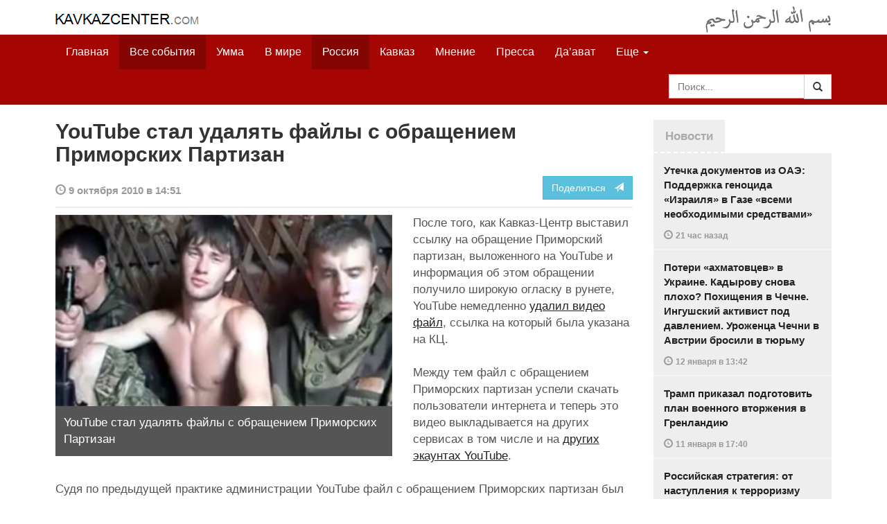

--- FILE ---
content_type: text/html
request_url: https://www.kavkazcenter.com/russ/content/2010/10/09/75721/YouTube-stal-udalyat-fajly-s-obrascheniem-primorskikh-partizan.shtml
body_size: 9203
content:
<!DOCTYPE html>
<html lang="ru" prefix="og: http://ogp.me/ns#">
<head>
    <meta charset="utf-8">
    <meta http-equiv="X-UA-Compatible" content="IE=edge">
    <meta name="viewport" content="width=device-width, initial-scale=1">
    <meta name="description" content="Kavkazcenter.com">
    <meta name="author" content="Kavkaz-Center">
    
    <link rel="canonical" href="https://www.kavkazcenter.com/russ/content/2010/10/09/75721/YouTube-stal-udalyat-fajly-s-obrascheniem-primorskikh-partizan.shtml">
    <meta property="og:title" content="YouTube стал удалять файлы с обращением Приморских Партизан - Kavkazcenter.com" />
    <meta property="og:type" content="article" />
    <meta property="og:description" content=" После того, как Кавказ-Центр выставил ссылку на обращение Приморский партизан, выложенного на YouTube и информация об этом обращении получило широкую огласку в рунете, YouTube немедленно " />
    <meta property="og:site_name" content="Kavkazcenter.com" />
    <meta property="og:locale" content="ru_RU" />
    <meta property="og:article:author" content="Kavkazcenter.com" />
    <meta property="og:article:section" content="Россия" />
    <meta property="og:url" content="https://www.kavkazcenter.com/russ/content/2010/10/09/75721/YouTube-stal-udalyat-fajly-s-obrascheniem-primorskikh-partizan.shtml" />
    
    <meta property="og:image" content="https://www.kavkazcenter.com/russ/content/2010/10/09/75721_1.jpg" />
    
    
    
    <meta name="twitter:card" content="summary_large_image">
    
    <meta name="twitter:site" content="@newkc14">
    <meta name="twitter:title" content="YouTube стал удалять файлы с обращением Приморских Партизан">
    <meta name="twitter:description" content=" После того, как Кавказ-Центр выставил ссылку на обращение Приморский партизан, выложенного на YouTube и информация об этом обращении получило широкую огласку в рунете, YouTube&amp;hellip;" />
    <meta name="twitter:creator" content="@newkc14">
    
    <meta name="twitter:image" content="https://www.kavkazcenter.com/russ/content/2010/10/09/75721_1.jpg">
    

    <meta name="twitter:domain" content="www.kavkazcenter.com">

    <script type="application/ld+json">
    {
        "@context": "http://schema.org"
        ,"@type": "NewsArticle"
        ,"description": " \u041f\u043e\u0441\u043b\u0435 \u0442\u043e\u0433\u043e, \u043a\u0430\u043a \u041a\u0430\u0432\u043a\u0430\u0437-\u0426\u0435\u043d\u0442\u0440 \u0432\u044b\u0441\u0442\u0430\u0432\u0438\u043b \u0441\u0441\u044b\u043b\u043a\u0443 \u043d\u0430 \u043e\u0431\u0440\u0430\u0449\u0435\u043d\u0438\u0435 \u041f\u0440\u0438\u043c\u043e\u0440\u0441\u043a\u0438\u0439 \u043f\u0430\u0440\u0442\u0438\u0437\u0430\u043d, \u0432\u044b\u043b\u043e\u0436\u0435\u043d\u043d\u043e\u0433\u043e \u043d\u0430 YouTube \u0438 \u0438\u043d\u0444\u043e\u0440\u043c\u0430\u0446\u0438\u044f \u043e\u0431 \u044d\u0442\u043e\u043c \u043e\u0431\u0440\u0430\u0449\u0435\u043d\u0438\u0438 \u043f\u043e\u043b\u0443\u0447\u0438\u043b\u043e \u0448\u0438\u0440\u043e\u043a\u0443\u044e \u043e\u0433\u043b\u0430\u0441\u043a\u0443 \u0432 \u0440\u0443\u043d\u0435\u0442\u0435, YouTube \u043d\u0435\u043c\u0435\u0434\u043b\u0435\u043d\u043d\u043e \u0443\u0434\u0430\u043b\u0438\u043b \u0432\u0438\u0434\u0435\u043e \u0444\u0430\u0439\u043b, \u0441\u0441\u044b\u043b\u043a\u0430 \u043d\u0430 \u043a\u043e\u0442\u043e\u0440\u044b\u0439 \u0431\u044b\u043b\u0430&hellip;"
        ,"url": "https://www.kavkazcenter.com/russ/content/2010/10/09/75721/YouTube-stal-udalyat-fajly-s-obrascheniem-primorskikh-partizan.shtml"
        ,"publisher": {
            "@type": "Organization",
            "name": "Kavkazcenter.com",
            "logo": "https://www.kavkazcenter.com/favicon-194x194.png"
        }
        ,"headline": "YouTube \u0441\u0442\u0430\u043b \u0443\u0434\u0430\u043b\u044f\u0442\u044c \u0444\u0430\u0439\u043b\u044b \u0441 \u043e\u0431\u0440\u0430\u0449\u0435\u043d\u0438\u0435\u043c \u041f\u0440\u0438\u043c\u043e\u0440\u0441\u043a\u0438\u0445 \u041f\u0430\u0440\u0442\u0438\u0437\u0430\u043d"
,"image": ["https://www.kavkazcenter.com/russ/content/2010/10/09/75721_1.jpg"]
        ,"thumbnailUrl": ["https://www.kavkazcenter.com/russ/content/2010/10/09/75721t_1.jpg"]
        ,"datePublished": "2010-10-09T14:51:23+04:00"
    }
 </script> 
    
    
    
    <link rel="apple-touch-icon" sizes="57x57" href="/apple-touch-icon-57x57.png?v=0004">
    <link rel="apple-touch-icon" sizes="60x60" href="/apple-touch-icon-60x60.png?v=0004">
    <link rel="apple-touch-icon" sizes="72x72" href="/apple-touch-icon-72x72.png?v=0004">
    <link rel="apple-touch-icon" sizes="76x76" href="/apple-touch-icon-76x76.png?v=0004">
    <link rel="apple-touch-icon" sizes="114x114" href="/apple-touch-icon-114x114.png?v=0004">
    <link rel="apple-touch-icon" sizes="120x120" href="/apple-touch-icon-120x120.png?v=0004">
    <link rel="apple-touch-icon" sizes="144x144" href="/apple-touch-icon-144x144.png?v=0004">
    <link rel="apple-touch-icon" sizes="152x152" href="/apple-touch-icon-152x152.png?v=0004">
    <link rel="apple-touch-icon" sizes="180x180" href="/apple-touch-icon-180x180.png?v=0004">
    <link rel="icon" type="image/png" href="/favicon-32x32.png?v=0004" sizes="32x32">
    <link rel="icon" type="image/png" href="/favicon-194x194.png?v=0004" sizes="194x194">
    <link rel="icon" type="image/png" href="/favicon-96x96.png?v=0004" sizes="96x96">
    <link rel="icon" type="image/png" href="/android-chrome-192x192.png?v=0004" sizes="192x192">
    <link rel="icon" type="image/png" href="/favicon-16x16.png?v=0004" sizes="16x16">
    <link rel="manifest" href="/manifest.json?v=0004">
    <link rel="shortcut icon" href="/favicon.ico?v=0004">
    <meta name="msapplication-TileColor" content="#a50604">
    <meta name="msapplication-TileImage" content="/mstile-144x144.png?v=0004">
    <meta name="theme-color" content="#a50604">
    <link href="/russ/rss/events.xml" rel="alternate" type="application/rss+xml" title="Последние события с Kavkazcenter.com" />
    <link href="/russ/rss/events_091.xml" rel="alternate" type="application/rss+xml" title="[RSS v0.91] Последние события с Kavkazcenter.com" />
    

    
    <title>YouTube стал удалять файлы с обращением Приморских Партизан - Kavkazcenter.com</title>
    <!-- Bootstrap core CSS -->
    <link href="/bootstrap.css" rel="stylesheet">
    <!-- Custom styles -->
    <link href="/canvas.css" type="text/css" rel="stylesheet">
    <link href="/slick.css" type="text/css" rel="stylesheet">
    
    <!-- HTML5 shim and Respond.js IE8 support of HTML5 elements and media queries -->
    <!--[if lt IE 9]>
    <script src="https://oss.maxcdn.com/html5shiv/3.7.2/html5shiv.min.js"></script>
    <script src="https://oss.maxcdn.com/respond/1.4.2/respond.min.js"></script>
    <![endif]-->
</head>

<body>

<div class="navbar" style="margin-bottom:0px;border:0px;background-color:#fff">
    <div class="canvas">
        <div class="container-fluid" style="position:relative;white-space:nowrap">
            <a href="/russ"><img src="/kc.png" id="kclogo" title="Kavkazcenter.com"></a>
            <img src="/bismil.png" id="bismil" title="Во имя Аллаха, Милостивого, Милосердного">
        </div>
    </div>
</div>
<!-- Static navbar -->
<div class="navbar navbar-default navbar-static-top" role="navigation">
    <div class="canvas">
        <div class="container-fluid">
            <div class="navbar-header" id="mainnavhead">
                <button data-toggle="collapse" data-target=".navbar-collapse" type="button" class="navbar-toggle collapsed">
                    <span class="sr-only">Навигация</span>
                    <span class="icon-bar"></span>
                    <span class="icon-bar"></span>
                    <span class="icon-bar"></span>
                </button>
            </div>
            <div id="mainnavbar" class="navbar-collapse collapse col-xs-12 col-lg-12" style="width:100%">
                <ul class="nav navbar-nav">
                    <li class="switems"><a href="/russ/">Главная</a></li>
                    <li class="switems active"><a href="/russ/allevents">Все события</a></li>
                    <li class="switems"><a href="/russ/ummah">Умма</a></li>
                    <li class="switems"><a href="/russ/world">В мире</a></li>
                    <li class="switems active"><a href="/russ/russia">Россия</a></li>
                    <li class="switems"><a href="/russ/caucasus">Кавказ</a></li>
                    <li class="switems"><a href="/russ/opinion">Мнение</a></li>
                    <li class="switems"><a href="/russ/press">Пресса</a></li>
                    <li class="switems"><a href="/russ/daawa">Да’ават</a></li>
                    <li class="switems"><a href="/russ/media">Медиа</a></li>
                    <li class="dropdown">
                        <a href="#more" class="dropdown-toggle" data-toggle="dropdown">Еще <span class="caret"></span></a>
                        <ul class="dropdown-menu" role="menu">
                        
                        <li class="switems" style="display:none;"><a href="/russ/">Главная</a></li>
                        <li class="switems active" style="display:none;"><a href="/russ/allevents">Все события</a></li>
                        <li class="switems" style="display:none;"><a href="/russ/ummah">Умма</a></li>
                        <li class="switems" style="display:none;"><a href="/russ/world">В мире</a></li>
                        <li class="switems active" style="display:none;"><a href="/russ/russia">Россия</a></li>
                        <li class="switems" style="display:none;"><a href="/russ/caucasus">Кавказ</a></li>
                        <li class="switems" style="display:none;"><a href="/russ/opinion">Мнение</a></li>
                        <li class="switems" style="display:none;"><a href="/russ/press">Пресса</a></li>
                        <li class="switems" style="display:none;"><a href="/russ/daawa">Да’ават</a></li>
                        <li class="switems" style="display:none;"><a href="/russ/media">Медиа</a></li>
                        <li class="divider"></li>
                        <!--<li class="dropdown-header">Другое</li> -->
                            <li><a href="/russ/archive">Архив</a></li>
                            <li><a href="/russ/feedback">Обратная связь</a></li>
                        </ul>
                    </li>
                </ul>
                <form class="navbar-form navbar-right" id="searchnavbar" data-lang="russ">
                    <div class="input-group">
                        <input class="form-control" type="text" id="searchnavbarinput" placeholder="Поиск...">
                        <div class="input-group-btn">
                            <button type="submit" class="btn btn-default"><i class="glyphicon glyphicon-search" style="line-height: inherit"></i></button>
                        </div>
                      </div>
                </form>
            </div><!--/.nav-collapse -->
        </div>
    </div>
</div>


<div class="canvas">

<div class="container-fluid">
<div class="row">
<div class="col-xs-12 col-md-8 col-lg-9"> 
    <div class="article" style="margin-bottom:25px;padding:0px;">
        <div class="container-fluid">
            <div class="row">
                <div class="col-xs-12" style="padding:0px;margin:0px 0px 10px 0px">
                    <h2 id="main-title">YouTube стал удалять файлы с обращением Приморских Партизан</h2>
                </div>
                <div id="main-article" class="col-xs-12 col-lg-12" style="margin:0px;padding:0px">
                    
<div class="container-fluid nopadding">
    <div class="row" style="margin-top:5px">
        <div style="padding-top: 10px; color:#999;font-size:0.9em;font-weight:600" class="col-xs-12 col-sm-9">
            <span class="glyphicon glyphicon-time"></span> 9 октября 2010 в 14:51
            
        </div>
        <div class="col-xs-12 col-sm-3">
            <a class="hidden-xs btn btn-info pull-right" href="#shareit">Поделиться &nbsp; <span class="glyphicon glyphicon-send"></span></a>
            <a class="visible-xs btn btn-info col-xs-6" style="margin-top:10px" href="#shareit">Поделиться &nbsp; <span class="glyphicon glyphicon-send"></span></a>
        </div>
    </div>
</div>
<div style="margin:10px 0px;border-top:2px solid #eee"></div>  
                    
                    <div style="margin:0px 30px 10px 0px;padding:0px;" class="col-xs-12 col-lg-7 pull-left">
                        <img width="100%" alt="" src="/russ/content/2010/10/09/75721_1.jpg">
                        <div style="background-color:#555;padding:12px;color:#fff;">
                            
                            YouTube стал удалять файлы с обращением Приморских Партизан
                            
                        </div>
                        <div class="hidden-lg" style="margin-bottom:20px"></div>
                    </div>
                    
                    <div id="article-text">
                        <p>
После того, как Кавказ-Центр выставил ссылку на обращение Приморский партизан, выложенного на YouTube и информация об этом обращении получило широкую огласку в рунете, YouTube немедленно <a href="https://www.youtube.com/index?ytsession=[base64]">удалил видео файл</a>, ссылка на который была указана на КЦ.
</p>

<p>
Между тем файл с обращением Приморских партизан успели скачать пользователи интернета и теперь это видео выкладывается на других сервисах в том числе и на <a href="https://www.youtube.com/watch?v=sRIrKw-wdjs">других экаунтах YouTube</a>.
</p>

<p>
Судя по предыдущей практике администрации YouTube файл с обращением Приморских партизан был скорее всего удален по требованию властей РФ.
</p>

<p>
Однако полностью зачистить интернет от обращения Приморских партизан властям РФ вряд ли удастся.
</p>

<p>
<b>Отдел мониторинга</b>
</p>
<b>КЦ</b>

                    </div>
                </div>
            </div>
        </div>
    </div><!--/article-->    
<a name="shareit"></a>
<div style="margin-bottom:10px;border-top:4px solid #eee"></div>
<div class="container-fluid nopadding">
    <div class="row">
        <div class="col-xs-12">
            <a href="https://twitter.com/intent/tweet?text=YouTube%20%D1%81%D1%82%D0%B0%D0%BB%20%D1%83%D0%B4%D0%B0%D0%BB%D1%8F%D1%82%D1%8C%20%D1%84%D0%B0%D0%B9%D0%BB%D1%8B%20%D1%81%20%D0%BE%D0%B1%D1%80%D0%B0%D1%89%D0%B5%D0%BD%D0%B8%D0%B5%D0%BC%20%D0%9F%D1%80%D0%B8%D0%BC%D0%BE%D1%80%D1%81%D0%BA%D0%B8%D1%85%20%D0%9F%D0%B0%D1%80%D1%82%D0%B8%D0%B7%D0%B0%D0%BD&url=http%3A%2F%2Fwww.kavkazcenter.com%2Fruss%2Fcontent%2F2010%2F10%2F09%2F75721.shtml">
                <img style="margin-right:4px" src="https://imgs2.kavkazcenter.com/social-icons/twitter_48.png">
            </a>
            <a data-href="http://www.kavkazcenter.com/russ/content/2010/10/09/75721/YouTube-stal-udalyat-fajly-s-obrascheniem-primorskikh-partizan.shtml" href="https://plus.google.com/share?url=http%3A%2F%2Fwww.kavkazcenter.com%2Fruss%2Fcontent%2F2010%2F10%2F09%2F75721%2FYouTube-stal-udalyat-fajly-s-obrascheniem-primorskikh-partizan.shtml&hl=ru">
                <img style="margin-right:4px" src="https://imgs2.kavkazcenter.com/social-icons/google-plus_48.png">
            </a>
            <a href="http://www.linkedin.com/shareArticle?mini=true&url=http%3A%2F%2Fwww.kavkazcenter.com%2Fruss%2Fcontent%2F2010%2F10%2F09%2F75721%2FYouTube-stal-udalyat-fajly-s-obrascheniem-primorskikh-partizan.shtml&title=YouTube%20%D1%81%D1%82%D0%B0%D0%BB%20%D1%83%D0%B4%D0%B0%D0%BB%D1%8F%D1%82%D1%8C%20%D1%84%D0%B0%D0%B9%D0%BB%D1%8B%20%D1%81%20%D0%BE%D0%B1%D1%80%D0%B0%D1%89%D0%B5%D0%BD%D0%B8%D0%B5%D0%BC%20%D0%9F%D1%80%D0%B8%D0%BC%D0%BE%D1%80%D1%81%D0%BA%D0%B8%D1%85%20%D0%9F%D0%B0%D1%80%D1%82%D0%B8%D0%B7%D0%B0%D0%BD">
                <img style="margin-right:4px" src="https://imgs2.kavkazcenter.com/social-icons/linkedin_48.png">
            </a>
            <a href="https://www.facebook.com/sharer/sharer.php?u=http%3A%2F%2Fwww.kavkazcenter.com%2Fruss%2Fcontent%2F2010%2F10%2F09%2F75721%2FYouTube-stal-udalyat-fajly-s-obrascheniem-primorskikh-partizan.shtml">
                <img style="margin-right:4px" src="https://imgs2.kavkazcenter.com/social-icons/facebook_48.png">
            </a>
            <a href="mailto:?subject=%D0%9F%D1%80%D0%B5%D0%B4%D0%BB%D0%BE%D0%B6%D0%B5%D0%BD%D0%B8%D0%B5%20%D1%81%D1%82%D0%B0%D1%82%D1%8C%D0%B8%20c%20Kavkazcenter.com&body=YouTube%20%D1%81%D1%82%D0%B0%D0%BB%20%D1%83%D0%B4%D0%B0%D0%BB%D1%8F%D1%82%D1%8C%20%D1%84%D0%B0%D0%B9%D0%BB%D1%8B%20%D1%81%20%D0%BE%D0%B1%D1%80%D0%B0%D1%89%D0%B5%D0%BD%D0%B8%D0%B5%D0%BC%20%D0%9F%D1%80%D0%B8%D0%BC%D0%BE%D1%80%D1%81%D0%BA%D0%B8%D1%85%20%D0%9F%D0%B0%D1%80%D1%82%D0%B8%D0%B7%D0%B0%D0%BD%0D%0Ahttp%3A%2F%2Fwww.kavkazcenter.com%2Fruss%2Fcontent%2F2010%2F10%2F09%2F75721%2FYouTube-stal-udalyat-fajly-s-obrascheniem-primorskikh-partizan.shtml">
                <img style="margin-right:4px" src="https://imgs2.kavkazcenter.com/social-icons/email_48.png">
            </a>
        </div>
    </div>
</div>
<div style="margin:10px 0px 20px 0px;border-top:4px solid #eee"></div>
    
    <div class="visible-xs" style="height:20px;"></div>
    
    <div class="container-fluid nopadding">
        <div class="row">
            <div class="col-xs-12">
                <a id="commentaries"></a>
                <div role="tabpanel"><!--start-tabpanel-->
                    <ul class="nav nav-tabs" role="tablist" id="article-tabs">
                        <li role="presentation" class="active"><a href="#similar" aria-controls="similar" role="tab" data-toggle="tab" style="color:#aaa;font-weight:600">Публикации по теме</a></li>
                        <li role="presentation"><a href="#comments" aria-controls="comments" role="tab" data-toggle="tab" id="toggle-comments" style="color:#aaa;font-weight:600" data-url="russ/comments/75721">Комментарии &nbsp;&nbsp;
                        <span class="badge badge-comments pull-right">0</span>
                        </a>
                        </li>
                    </ul>
                     <div class="tab-content">
                        <div role="tabpanel" class="tab-pane fade in active" id="similar">
                            <div style="margin-bottom:10px;border-top:4px solid #eee"></div>
                            
                            <div style="padding:0px 0px 15px 0px">
                                <div style="height:10px"></div>
                                <a href="/russ/content/2010/07/29/74179/russkaya-tsenzura--v-zaprete-terroristicheskogo-po-mneniyu-sudebnykh-vlastej-rossii-sajta-YouTube-rossiya-prisoedinilas-k-tailandu-i-pakistanu.shtml" class="similar-art">
                                    <span style="font-size:16px;font-weight:600;">
                                        РУССКАЯ ЦЕНЗУРА. В запрете террористического, по мнению судебных властей России, сайта YouTube Россия присоединилась к Таиланду и Пакистану
                                    </span>
                                    <p class="pubdate" style="margin:5px 0px 0px 0px">
                                        Россия » Все события // 29 июля 2010 в 14:50
                                    </p>
                                </a>
                            </div>
                            
                            <div style="padding:0px 0px 15px 0px">
                                <div style="height:10px"></div>
                                <a href="/russ/content/2010/07/29/74169/NS-WP-vozzvanie-orlovskikh-partizan!.shtml" class="similar-art">
                                    <span style="font-size:16px;font-weight:600;">
                                        NS/WP: Воззвание Орловских Партизан!
                                    </span>
                                    <p class="pubdate" style="margin:5px 0px 0px 0px">
                                        Россия » Все события // 29 июля 2010 в 12:35
                                    </p>
                                </a>
                            </div>
                            
                            <div style="padding:0px 0px 15px 0px">
                                <div style="height:10px"></div>
                                <a href="/russ/content/2010/07/22/73993/YouTube-obyavil-lovlyu-ryby-neopravdannoj-demonstratsiej-nasiliya-i-zhestokosti.shtml" class="similar-art">
                                    <span style="font-size:16px;font-weight:600;">
                                        YouTube объявил ловлю рыбы «неоправданной демонстрацией насилия и жестокости»
                                    </span>
                                    <p class="pubdate" style="margin:5px 0px 0px 0px">
                                        Кавказ » Все события // 22 июля 2010 в 23:12
                                    </p>
                                </a>
                            </div>
                            
                            <div style="padding:0px 0px 15px 0px">
                                <div style="height:10px"></div>
                                <a href="/russ/content/2010/07/19/73905/partizanskoe-dvizhenie--v-orle-zakidali-uchastkovyj-punkt-bandy-mvd-koktejlem-molotova.shtml" class="similar-art">
                                    <span style="font-size:16px;font-weight:600;">
                                        ПАРТИЗАНСКОЕ ДВИЖЕНИЕ. В Орле закидали участковый пункт банды МВД «коктейлем Молотова»
                                    </span>
                                    <p class="pubdate" style="margin:5px 0px 0px 0px">
                                        Россия » Все события // 19 июля 2010 в 09:36
                                    </p>
                                </a>
                            </div>
                            
                            <div style="padding:0px 0px 15px 0px">
                                <div style="height:10px"></div>
                                <a href="/russ/content/2010/07/05/73610/primore--skhvachennykh-partizan-v-kutuzke-moryat-golodom-i-podvergayut-izbieniyam.shtml" class="similar-art">
                                    <span style="font-size:16px;font-weight:600;">
                                        ПРИМОРЬЕ. Схваченных партизан в кутузке морят голодом и подвергают избиениям
                                    </span>
                                    <p class="pubdate" style="margin:5px 0px 0px 0px">
                                        Россия » Все события // 5 июля 2010 в 15:33
                                    </p>
                                </a>
                            </div>
                            
                            <div style="padding:0px 0px 15px 0px">
                                <div style="height:10px"></div>
                                <a href="/russ/content/2010/07/02/73541/diversionnaya-gruppa--na-zheleznodorozhnykh-stantsiyakh-vladimirskoj-i-nizhegorodskoj-oblastej-vyvesheny-obyavleniya-o-poiske-gruppy-diversantov.shtml" class="similar-art">
                                    <span style="font-size:16px;font-weight:600;">
                                        ДИВЕРСИОННАЯ ГРУППА. На железнодорожных станциях Владимирской и Нижегородской областей вывешены объявления о поиске группы диверсантов
                                    </span>
                                    <p class="pubdate" style="margin:5px 0px 0px 0px">
                                        Россия » Все события // 2 июля 2010 в 01:09
                                    </p>
                                </a>
                            </div>
                            
                            <div style="padding:0px 0px 15px 0px">
                                <div style="height:10px"></div>
                                <a href="/russ/content/2010/06/27/73441/okkupirovannaya-sibir--bandformirovanie-russkaya-armiya-nataskivaetsya-na-borbu-s-partizanami-sibiri-i-primorya.shtml" class="similar-art">
                                    <span style="font-size:16px;font-weight:600;">
                                        ОККУПИРОВАННАЯ СИБИРЬ. Бандформирование «русская армия» натаскивается на борьбу с партизанами Сибири и Приморья
                                    </span>
                                    <p class="pubdate" style="margin:5px 0px 0px 0px">
                                        Россия » Все события // 27 июня 2010 в 12:14
                                    </p>
                                </a>
                            </div>
                            
                            <div style="padding:0px 0px 15px 0px">
                                <div style="height:10px"></div>
                                <a href="/russ/content/2010/06/16/73196/narodnoe-soprotivlenie--moskva-ispugalas-stremitelnogo-rosta-populyarnosti-partizanskogo-dvizheniya.shtml" class="similar-art">
                                    <span style="font-size:16px;font-weight:600;">
                                        НАРОДНОЕ СОПРОТИВЛЕНИЕ. Москва испугалась стремительного роста популярности партизанского движения
                                    </span>
                                    <p class="pubdate" style="margin:5px 0px 0px 0px">
                                        Россия » Все события // 16 июня 2010 в 12:41
                                    </p>
                                </a>
                            </div>
                            
                            <div style="padding:0px 0px 15px 0px">
                                <div style="height:10px"></div>
                                <a href="/russ/content/2010/06/16/73195/narodnoe-soprotivlenie--partiya-velikaya-rossiya-podderzhala-partizanskoe-vosstanie-v-primore.shtml" class="similar-art">
                                    <span style="font-size:16px;font-weight:600;">
                                        НАРОДНОЕ СОПРОТИВЛЕНИЕ. Партия Великая Россия поддержала партизанское восстание в Приморье
                                    </span>
                                    <p class="pubdate" style="margin:5px 0px 0px 0px">
                                        Россия » Все события // 16 июня 2010 в 12:37
                                    </p>
                                </a>
                            </div>
                            
                            <div style="padding:0px 0px 15px 0px">
                                <div style="height:10px"></div>
                                <a href="/russ/content/2010/06/13/73150/narodnoe-soprotivlenie--povolzhskie-partizany-mstiteli-kaznili-russkogo-bandita-generala-gulazhnika.shtml" class="similar-art">
                                    <span style="font-size:16px;font-weight:600;">
                                        НАРОДНОЕ СОПРОТИВЛЕНИЕ. Поволжские партизаны-мстители казнили русского бандита генерала-гулажника
                                    </span>
                                    <p class="pubdate" style="margin:5px 0px 0px 0px">
                                        Россия » Все события // 13 июня 2010 в 13:09
                                    </p>
                                </a>
                            </div>
                            
                        </div><!--/similar-tab-->

                        <div role="tabpanel" class="tab-pane fade" id="comments">


                            
                        </div>
                    </div><!--//tabcontrol-->
                </div><!--//tabpanel-->
            </div>            
        </div><!--/row-->
    </div><!--/similar-and-comments-container-->
    
    <div class="container-fluid nopadding visible-sm visible-xs" id="lnews-small">
        <div class="row">
            <div class="col-xs-12" id="lnews-content-wrap" style="margin-top:30px;">
                <ul class="nav nav-tabs" role="tablist">
                    <li class="active"><a href="#" style="color:#aaa;font-weight:600">Новости</a></li>
                </ul>
            </div>
        </div>
    </div>
    
</div><!--/article-similar-comments-->


    <div class="col-md-4 col-lg-3 hidden-xs hidden-sm" id="lnews-big">
        <ul class="nav nav-tabs" role="tablist">
            <li class="active"><a href="#" style="color:#aaa;font-weight:600">Новости</a></li>
        </ul>
        <div class="list-group" id="lnews-content">
        
            <a href="/russ/content/2026/01/13/123521/utechka-dokumentov-iz-oae-podderzhka-genotsida-izrailya-v-gaze-vsemi-neobkhodimymi-sredstvami.shtml" class="list-group-item">Утечка документов из ОАЭ: Поддержка геноцида «Израиля» в Газе «всеми необходимыми средствами»
                <p class="pubdate">
                    <span class="glyphicon glyphicon-time"></span> <span class="timeago" title="2026-01-13T14:35:10+03:00">13 января  в 14:35</span>
                    
                </p>
            </a>
            
            

        
            <a href="/russ/content/2026/01/12/123520/poteri-akhmatovtsev-v-ukraine--kadyrovu-snova-plokho-pokhischeniya-v-chechne--ingushskij-aktivist-pod-davleniem--urozhentsa-chechni-v-avstrii-brosili-v-tyurmu.shtml" class="list-group-item">Потери «ахматовцев» в Украине. Кадырову снова плохо? Похищения в Чечне. Ингушский активист под давлением. Уроженца Чечни в Австрии бросили в тюрьму
                <p class="pubdate">
                    <span class="glyphicon glyphicon-time"></span> <span class="timeago" title="2026-01-12T13:42:05+03:00">12 января  в 13:42</span>
                    
                </p>
            </a>
            
            

        
            <a href="/russ/content/2026/01/11/123519/tramp-prikazal-podgotovit-plan-voennogo-vtorzheniya-v-grenlandiyu.shtml" class="list-group-item">Трамп приказал подготовить план военного вторжения в Гренландию
                <p class="pubdate">
                    <span class="glyphicon glyphicon-time"></span> <span class="timeago" title="2026-01-11T17:40:46+03:00">11 января  в 17:40</span>
                    
                </p>
            </a>
            
            

        
            <a href="/russ/content/2026/01/11/123518/rossijskaya-strategiya-ot-nastupleniya-k-terrorizmu-.shtml" class="list-group-item">Российская стратегия: от наступления к терроризму 
                <p class="pubdate">
                    <span class="glyphicon glyphicon-time"></span> <span class="timeago" title="2026-01-11T02:35:30+03:00">11 января  в 02:35</span>
                    
                </p>
            </a>
            
            

        
            <a href="/russ/content/2026/01/11/123517/turtsiya-saudovskaya-araviya-i-pakistan-mogut-sozdat-trojstvennoe-nato.shtml" class="list-group-item">Турция, Саудовская Аравия и Пакистан могут создать «тройственное НАТО»
                <p class="pubdate">
                    <span class="glyphicon glyphicon-time"></span> <span class="timeago" title="2026-01-11T00:13:23+03:00">11 января  в 00:13</span>
                    
                </p>
            </a>
            
            

        
            <a href="/russ/content/2026/01/10/123516/plan-andiniya--zachem-izrail-ustroil-masshtabnyj-pozhar-v-argentine.shtml" class="list-group-item">План «Андиния». Зачем «Израиль» устроил масштабный пожар в Аргентине?
                <p class="pubdate">
                    <span class="glyphicon glyphicon-time"></span> <span class="timeago" title="2026-01-10T15:43:06+03:00">10 января  в 15:43</span>
                    
                </p>
            </a>
            
            

        
            <a href="/russ/content/2026/01/09/123515/znaj-svoyu-istoriyu--30-let-so-dnya-kizlyarskoj-operatsii-i-srazheniya-v-pervomajskom-.shtml" class="list-group-item">ЗНАЙ СВОЮ ИСТОРИЮ. 30 лет со дня Кизлярской операции и сражения в Первомайском 
                <p class="pubdate">
                    <span class="glyphicon glyphicon-time"></span> <span class="timeago" title="2026-01-09T00:34:51+03:00">9 января  в 00:34</span>
                    
                </p>
            </a>
            
            

        
        </div>
    </div>
    
    
    
    
    <div class="col-xs-12 col-sm-4 col-lg-3 hidden-xs hidden-sm pull-right" style="margin-top:20px;">
        <ul class="nav nav-tabs" role="tablist">
            <li class="active"><a href="#" style="color:#aaa;font-weight:600">Актуально</a></li>
        </ul>
        <div class="list-group">
        
            <a href="/russ/content/2025/05/03/123023/ot-demokratii-k-tekhnofeodalizmu.shtml" class="list-group-item headline">
                <img style="margin-bottom:10px" width="100%" alt="«От демократии к технофеодализму»" src="/russ/content/2025/05/03/123023_1.jpg">
                <div>«От демократии к технофеодализму»</div>
            </a>
        
            <a href="/russ/content/2022/11/22/121157/movladi-udugov-shariat-v-ramkakh-demokratii-legitimnost-i-gosudarstvo-dvukh-uschelij--chast1-chast2.shtml" class="list-group-item headline">
                <img style="margin-bottom:10px" width="100%" alt="Мовлади Удугов: Шариат в рамках демократии, легитимность и государство двух ущелий. Часть1, Часть2" src="/russ/content/2022/11/22/121157_1.jpg">
                <div>Мовлади Удугов: Шариат в рамках демократии, легитимность и государство двух ущелий. Часть1, Часть2</div>
            </a>
        
            <a href="/russ/content/2018/10/06/117370/dokku-abu-usman-shamil-sprosil-menya-kogda-ty-stanesh-amirom-ty-obyavish-imárat.shtml" class="list-group-item headline">
                <img style="margin-bottom:10px" width="100%" alt="Докку Абу Усман: Шамиль спросил меня: «Когда ты станешь Амиром, ты объявишь Има&amp;#769;рат?" src="/russ/content/2018/10/06/117370_1.jpg">
                <div>Докку Абу Усман: Шамиль спросил меня: «Когда ты станешь Амиром, ты объявишь Има&#769;рат?</div>
            </a>
        
            <a href="/russ/content/2024/12/20/122766/vazhno-dlya-musulman!--o-planakh-po-vnedreniyu-demokraticheskogo-islama.shtml" class="list-group-item headline">
                <img style="margin-bottom:10px" width="100%" alt="Важно для мусульман!  О планах по внедрению «демократического Ислама»" src="/russ/content/2024/12/20/122766_1.jpg">
                <div>Важно для мусульман!  О планах по внедрению «демократического Ислама»</div>
            </a>
        
        </div>
    </div>
    


</div><!--/row-->

<hr>

<footer>
<p>&copy; Kavkazcenter.com 2020</p>
</footer>

</div><!--/.container-->

</div><!--/canvas-->

<div class="device-xs visible-xs"></div>
<div class="device-sm visible-sm"></div>
<div class="device-md visible-md"></div>
<div class="device-lg visible-lg"></div>

<!-- Bootstrap core JavaScript
================================================== -->
<!-- Placed at the end of the document so the pages load faster -->
<script src="/assets/js/jquery-1.11.1.min.js"></script>
<script src="/assets/js/jquery.timeago.js"></script>
<script src="/assets/js/jquery.timeago.ru.js"></script>
<script src="/assets/js/bootstrap.min.js"></script>
<script src="/assets/js/jquery.validate.min.js"></script>
<script src="/assets/js/jquery.form.min.js"></script>
<script src="/assets/js/navbar.js"></script>
<script src="/article.js"></script>
<script>setclock("2026, 01, 14, 11, 42");</script>
<script defer src="https://static.cloudflareinsights.com/beacon.min.js/vcd15cbe7772f49c399c6a5babf22c1241717689176015" integrity="sha512-ZpsOmlRQV6y907TI0dKBHq9Md29nnaEIPlkf84rnaERnq6zvWvPUqr2ft8M1aS28oN72PdrCzSjY4U6VaAw1EQ==" data-cf-beacon='{"version":"2024.11.0","token":"300bca3294a846a186471a55c7708ba7","r":1,"server_timing":{"name":{"cfCacheStatus":true,"cfEdge":true,"cfExtPri":true,"cfL4":true,"cfOrigin":true,"cfSpeedBrain":true},"location_startswith":null}}' crossorigin="anonymous"></script>
</body>
</html>
